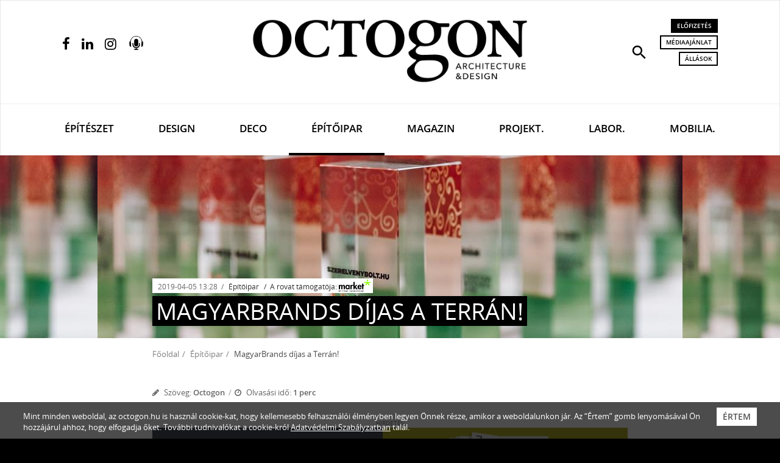

--- FILE ---
content_type: text/html; charset=utf-8
request_url: https://www.google.com/recaptcha/api2/aframe
body_size: -87
content:
<!DOCTYPE HTML><html><head><meta http-equiv="content-type" content="text/html; charset=UTF-8"></head><body><script nonce="6TiwyvQxcqqvRg7yZedQbg">/** Anti-fraud and anti-abuse applications only. See google.com/recaptcha */ try{var clients={'sodar':'https://pagead2.googlesyndication.com/pagead/sodar?'};window.addEventListener("message",function(a){try{if(a.source===window.parent){var b=JSON.parse(a.data);var c=clients[b['id']];if(c){var d=document.createElement('img');d.src=c+b['params']+'&rc='+(localStorage.getItem("rc::a")?sessionStorage.getItem("rc::b"):"");window.document.body.appendChild(d);sessionStorage.setItem("rc::e",parseInt(sessionStorage.getItem("rc::e")||0)+1);localStorage.setItem("rc::h",'1769035110831');}}}catch(b){}});window.parent.postMessage("_grecaptcha_ready", "*");}catch(b){}</script></body></html>